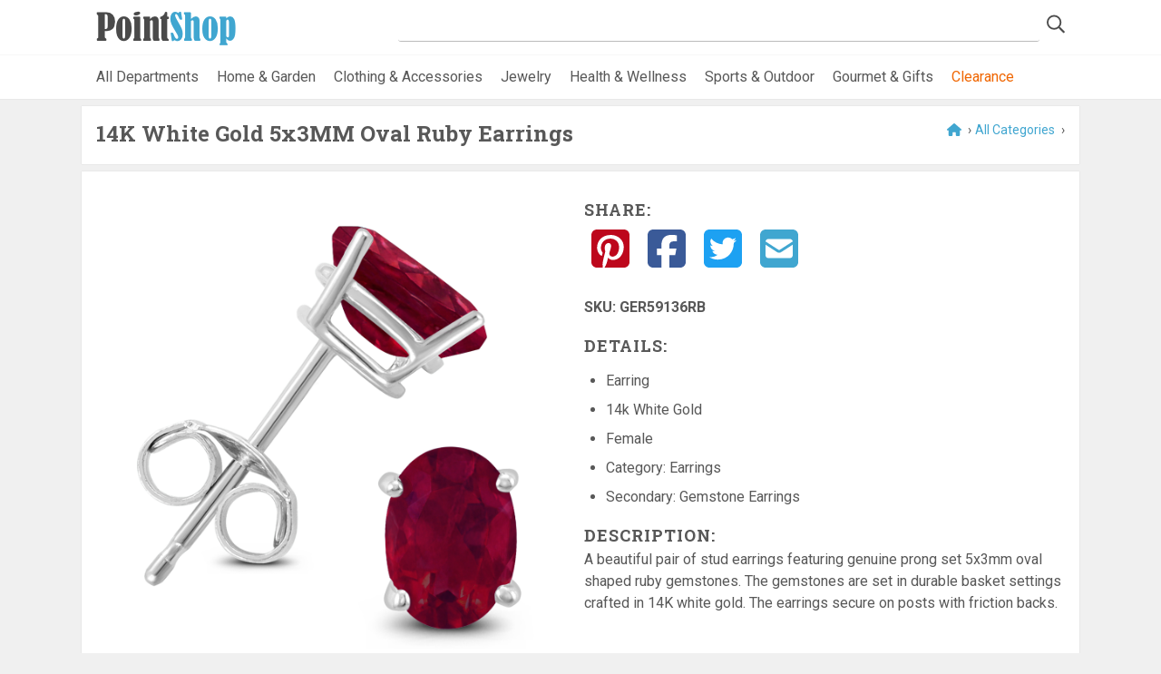

--- FILE ---
content_type: text/html; charset=utf-8
request_url: https://www.pointshop.com/PS_Mall_2020/Product/productname/1055
body_size: 10042
content:
<!DOCTYPE html>
<html  >
<head id="head"><script type="text/javascript">try { document.__defineGetter__("referrer",function(){return "";}); } catch (exception) {try {Object.defineProperties(document, {referrer:   { get: function() { return ""; } } } );} catch (exception) {} } </script><title>
	PS Mall - Product
</title><meta charset="UTF-8" /> 
<meta name="keywords" content="PointShop online shopping mall, local merchant directory, find local merchants and retailers" /> 
<meta http-equiv="x-ua-compatible" content="ie=edge">
<meta name="viewport" content="width=device-width, initial-scale=1">
<meta name="web_author" content="WTE Solutions: Agile1 - AS10_Production_PointShopClone">
<meta name="yandex-verification" content="cd07bd7829b5d009" />
		
<link rel="dns-prefetch" href="//fonts.googleapis.com">
<link rel="stylesheet" href="/App_Themes/Mall2019/assets/css/dev.min.css" type="text/css" media="all">

<link href="https://fonts.googleapis.com/css2?family=Roboto+Slab:wght@100;400;700&family=Roboto:ital,wght@0,400;0,700;1,400&display=swap" rel="stylesheet">
		
<script data-search-pseudo-elements src="https://kit.fontawesome.com/ecc92a4d73.js" crossorigin="anonymous"></script>
<script
  src="https://code.jquery.com/jquery-2.2.4.min.js"
  integrity="sha256-BbhdlvQf/xTY9gja0Dq3HiwQF8LaCRTXxZKRutelT44="
  crossorigin="anonymous"></script>

<script data-ad-client="ca-pub-8598238702116812" async src="https://pagead2.googlesyndication.com/pagead/js/adsbygoogle.js"></script>

<link rel="apple-touch-icon" sizes="180x180" href="/App_Themes/Mall2019/assets/fav/apple-touch-icon.png">
<link rel="icon" type="image/png" sizes="32x32" href="/App_Themes/Mall2019/assets/fav/favicon-32x32.png">
<link rel="icon" type="image/png" sizes="16x16" href="/App_Themes/Mall2019/assets/fav/favicon-16x16.png">
<link rel="mask-icon" href="/App_Themes/Mall2019/assets/fav/safari-pinned-tab.svg" color="#b6ce35">
<link rel="shortcut icon" href="/App_Themes/Mall2019/assets/fav/favicon.ico">
<meta name="msapplication-TileColor" content="#ffffff">
<meta name="msapplication-config" content="/App_Themes/Mall2019/assets/fav/browserconfig.xml">
<meta name="theme-color" content="#ffffff">

<!-- Global site tag (gtag.js) - Google Analytics -->
<script async src="https://www.googletagmanager.com/gtag/js?id=UA-448538-7"></script>
<script>
  window.dataLayer = window.dataLayer || [];
  function gtag(){dataLayer.push(arguments);}
  gtag('js', new Date());

  gtag('config', 'UA-448538-7');
</script>
<link rel="stylesheet" href="//code.jquery.com/ui/1.13.1/themes/base/jquery-ui.css">
<!--<link rel="stylesheet" href="/resources/demos/style.css">-->
<script src="https://code.jquery.com/jquery-3.6.0.js"></script>
<script src="https://code.jquery.com/ui/1.13.1/jquery-ui.js"></script> 
<script type='text/javascript'>
  var googletag = googletag || {};
  googletag.cmd = googletag.cmd || [];
  (function() {
    var gads = document.createElement('script');
    gads.async = true;
    gads.type = 'text/javascript';
    var useSSL = 'https:' == document.location.protocol;
    gads.src = (useSSL ? 'https:' : 'http:') +
      '//www.googletagservices.com/tag/js/gpt.js';
    var node = document.getElementsByTagName('script')[0];
    node.parentNode.insertBefore(gads, node);
  })();
</script>

<script type='text/javascript'>
  googletag.cmd.push(function() {
    googletag.defineSlot('/50858042/PointShop_Merchants', [[120, 90], [120, 240], [180, 150], [120, 60], [120, 600], [200, 200], [250, 250], [125, 125]], 'div-gpt-ad-1439690249526-0').addService(googletag.pubads());
    googletag.pubads().enableSingleRequest();
    googletag.enableServices();
  });
</script>
<script type="text/javascript">
	//<![CDATA[
$('#form').submit(function(evt) {
    evt.preventDefault();
    return false;
 });
//]]>
</script></head>
<body class="LTR Chrome ENUS ContentBody" >
    
    <form method="post" action="/PS_Mall_2020/Product/productname/1055" id="form">
<div class="aspNetHidden">
<input type="hidden" name="__CMSCsrfToken" id="__CMSCsrfToken" value="b2EYF2IZCWkG+Kj/P+8PgKM30Tz3w2asKOb6EcS9xWFUlBvbKhVzYIGqqIMcLp0/X3GtKUeC/04ed1/692dCjqNSK6BDDC4AMygiGB1Xi3I=" />
<input type="hidden" name="__EVENTTARGET" id="__EVENTTARGET" value="" />
<input type="hidden" name="__EVENTARGUMENT" id="__EVENTARGUMENT" value="" />

</div>

<script type="text/javascript">
//<![CDATA[
var theForm = document.forms['form'];
if (!theForm) {
    theForm = document.form;
}
function __doPostBack(eventTarget, eventArgument) {
    if (!theForm.onsubmit || (theForm.onsubmit() != false)) {
        theForm.__EVENTTARGET.value = eventTarget;
        theForm.__EVENTARGUMENT.value = eventArgument;
        theForm.submit();
    }
}
//]]>
</script>


<script src="/WebResource.axd?d=pynGkmcFUV13He1Qd6_TZHI2NqY1v1Hw51W6PMk8x7QeLtuuf_tCi4CvEp8Lnpbss3WdRqT4XS6_eO04-PlL8Q2&amp;t=638901392248157332" type="text/javascript"></script>

<input type="hidden" name="lng" id="lng" value="en-US" />
<script type="text/javascript">
	//<![CDATA[

function PM_Postback(param) { if (window.top.HideScreenLockWarningAndSync) { window.top.HideScreenLockWarningAndSync(1080); } if(window.CMSContentManager) { CMSContentManager.allowSubmit = true; }; __doPostBack('m$am',param); }
function PM_Callback(param, callback, ctx) { if (window.top.HideScreenLockWarningAndSync) { window.top.HideScreenLockWarningAndSync(1080); }if (window.CMSContentManager) { CMSContentManager.storeContentChangedStatus(); };WebForm_DoCallback('m$am',param,callback,ctx,null,true); }
//]]>
</script>
<script src="/ScriptResource.axd?d=NJmAwtEo3Ipnlaxl6CMhvuIAAZ_O8kMAupAp5IBbb0bR7cHzMKsiStLDwCXuWkZnkdbTfna0NHwEor15wcqnnQ5930-tSsN47-vlLoghq4XGeIAok2nWfaki_K_Gz6rUC5qQf61nbleNtP1j_2mOpeU0devmlRkrJBrMnOGCakI1&amp;t=5c0e0825" type="text/javascript"></script>
<script src="/ScriptResource.axd?d=dwY9oWetJoJoVpgL6Zq8OHbOeH2V4CD0XTMLneTlGII1vDatYuPF2tbCcxN1CqpH3tb3eDFeG8sD47hpNuI5Xl1oyTEL4QwlYxxHJvalxf6JaIPCpfJUkiH0_SIwgpmj2ulzgtwty0qqm6oQ4YCzPNZDdSABTX8zTyl8dqdMOGE1&amp;t=5c0e0825" type="text/javascript"></script>
<script type="text/javascript">
	//<![CDATA[

var CMS = CMS || {};
CMS.Application = {
  "language": "en",
  "imagesUrl": "/CMSPages/GetResource.ashx?image=%5bImages.zip%5d%2f",
  "isDebuggingEnabled": false,
  "applicationUrl": "/",
  "isDialog": false,
  "isRTL": "false"
};

//]]>
</script>
<div class="aspNetHidden">

	<input type="hidden" name="__VIEWSTATEGENERATOR" id="__VIEWSTATEGENERATOR" value="A5343185" />
	<input type="hidden" name="__SCROLLPOSITIONX" id="__SCROLLPOSITIONX" value="0" />
	<input type="hidden" name="__SCROLLPOSITIONY" id="__SCROLLPOSITIONY" value="0" />
</div>
    <script type="text/javascript">
//<![CDATA[
Sys.WebForms.PageRequestManager._initialize('manScript', 'form', ['tctxM',''], [], [], 90, '');
//]]>
</script>

    <div id="ctxM">

</div>
    
<header>
	<div class="container head-grid">
		<div><div id="p_lt_ctl00_SmartSearchBox_pnlSearch" class="searchBox" onkeypress="javascript:return WebForm_FireDefaultButton(event, &#39;p_lt_ctl00_SmartSearchBox_btnImageButton&#39;)">
	
    <label for="p_lt_ctl00_SmartSearchBox_txtWord" id="p_lt_ctl00_SmartSearchBox_lblSearch" style="display:none;">Search for:</label>
    <input name="p$lt$ctl00$SmartSearchBox$txtWord" type="text" maxlength="1000" id="p_lt_ctl00_SmartSearchBox_txtWord" class="form-control" />
    
    <input type="image" name="p$lt$ctl00$SmartSearchBox$btnImageButton" id="p_lt_ctl00_SmartSearchBox_btnImageButton" class="icon-only" src="/app_themes/mall2019/assets/img/search-icon.png" alt="Search" />
    <div id="p_lt_ctl00_SmartSearchBox_pnlPredictiveResultsHolder" class="predictiveSearchHolder">

	</div>

</div>
</div>
		<div><a href="/">
  <img src="/App_Themes/Mall2019/assets/img/PointShop-logo.png" 
  alt="Pointshop.com" 
  srcset="/App_Themes/Mall2019/assets/img/PointShop-logo@2x.png 2x" />
</a></div>
	</div>
	
	<nav class="nav-cats">
    	<div class="nav-wrapper">
        	<ul class="cats-ul"><li><a href="/categories">All Departments</a></li>
<li><a href="/category/Home-and-Garden/20000">Home &amp; Garden</a></li>
<li><a href="/category/Clothing-and-Accessories/20001">Clothing &amp; Accessories</a></li>
<li><a href="/category/Jewelry/20002">Jewelry</a></li>
<li><a href="/category/Health-and-Wellness/20009">Health &amp; Wellness</a></li>
<li><a href="/category/Outdoor/20005">Sports &amp; Outdoor</a></li>
<li><a href="/category/Gourmet/20003">Gourmet &amp; Gifts</a></li>
<li><a class="nav-accent" href="/clearance">Clearance</a></li>
<!--<li><a href="/categories/sale"><i class="fas fa-tags brand-1"></i> Sale</a></li>--></ul>
		</div>
	</nav>
</header>

<div class="stretch">
	<div class="cnt container">
      

<div class="white-shadow m-b-s"><div class="bread-crumbs" style="float:right">
<a href="/"><i class="fas fa-home"></i></a> &rsaquo;<a id='allCatRef' href='/categories' >All Categories</a>
 ›
 

<script>
    // Due to the spacing in primary and secondary cat there are spaces. so lets fix that
    var primaryCathref = document.getElementById('primaryCathref');
    var primValue = document.getElementById('primaryCathref').getAttribute('value').replaceAll(' ', '-');   
    var categoryUrl = '/Category/';

    if (primValue != undefined) {
        primaryCathref.setAttribute('href', categoryUrl + primValue);
    }
</script>
</div><h1 id="prodName">
  14K White Gold 5x3MM Oval Ruby Earrings
</h1>

</div>
<div class="white-shadow">
  <div itemtype="http://schema.org/Product" class="grid-prod"> 
	<div>
		<div class="grid-prod_img">
              <img alt="prod-image" src="http://img.szul.com/productimages/zoomimages/GER59136RB.jpg" itemprop="image">
          <br>			
		</div>
      
		<div class="grid-prod_prices">
		    <span itemprop="offers" itemscope itemtype="http://schema.org/Offer"></span>
		    <span itemprop="priceCurrency" content="USD"></span>
		    <span itemprop="price" content="319"></span> 
		    <span itemprop="price" content="129"></span>
            <span id="retailPrice" class="grid-prod_prices">$319.00</span>
            <span id="retailPrice_reg" class="grid-prod_prices_reg">$319.00</span>
            <span id="retailPrice_sale" class="grid-prod_prices_sale">$129.00</span>
		</div>
		<div class="grid-prod_button">
            <img alt="Szul" src="/merchant-logos/Szul.gif" /><br>
			<a class="btn btn-border btn-brand-2 btn-large" 
			   href="https://click.linksynergy.com/link?id=xblfV*FpZ9Y&offerid=478635.200068&type=15&murl=http%3A%2F%2Fwww.szul.com%2F14k-white-gold-5x3mm-oval-ruby-earrings%2Fp_200068" target="_blank" style="text-transform:uppercase">
			   Visit Store <i class="fas fa-chevron-circle-right"></i>
			</a>
           <br><a id="merchantUrl" style="color: #40A6D0;text-decoration: none;" href="/Store/Szul/1617">See more products from Szul</a>
           
		</div>
	</div>
	
	<div class="grid-prod_detail" id="detail">
		<div class="social-icons">
			<h4>Share:</h4>
			<a href="https://www.pinterest.com/pin/create/button?url=https://www.pointshop.com/PS_Mall_2020/Product/1055&media=" target="_blank"><i class="fab fa-pinterest-square"></i></a>
			<a href="https://www.facebook.com/sharer.php?u=https://www.pointshop.com/PS_Mall_2020/Product/1055" target="_blank"><i class="fab fa-facebook-square"></i></a>
			<a href="https://twitter.com/intent/tweet?url=https://www.pointshop.com/PS_Mall_2020/Product/1055&text=A beautiful pair of stud earrings featuring genuine prong set 5x3mm oval shaped ruby gemstones. The gemstones are set in durable basket settings crafted in 14K white gold. The earrings secure on posts with friction backs." target="_blank"><i class="fab fa-twitter-square"></i></a>
			<a href="mailto:%7Bemail_address%7D?body=%20https://www.pointshop.com/PS_Mall_2020/Product/1055" target="_blank"><i class="fas fa-envelope-square"></i></a>
		</div>
		<input id="merchantValue" type="hidden" value="Szul"/>
      <input type="hidden" class="reworkStoreUrl" id="psStoreID" value="1617" />
      <input type="hidden" id="psStoreName" value="Szul" />
       <input id="merchantID" type="hidden" value="1617"/>
		<ul style="font-weight: bold;" class="plain"> 
      <!--<li>Sold By: <a id="merchantUrl" style="color: #40A6D0;text-decoration: none;" href="/Store/Szul/1617">Szul</a></li>-->
             
            <li>SKU: <span style='text-decoration: none;'  itemprop="sku">GER59136RB</span></li>

		</ul>
		
		<div class="grid-prod_detail_details">
			<h4>Details:</h4>
			&nbsp
			<ul class="">                
	    		<li>Earring</li>
				 
				<li>14k White Gold</li>
				 
				<li>Female</li>
                 
                <li>Category: Earrings</li>
                <li>Secondary: Gemstone Earrings</li>
             </ul>
          
          <p>
           <h4>Description:</h4>A beautiful pair of stud earrings featuring genuine prong set 5x3mm oval shaped ruby gemstones. The gemstones are set in durable basket settings crafted in 14K white gold. The earrings secure on posts with friction backs.      
          </p>
		</div>
	</div>
</div>
<input type="hidden" id="brandName" value=""/>
<input type="hidden" id="brandID" value=""/>
<meta property="og:title" content="14K White Gold 5x3MM Oval Ruby Earrings">
<meta property="og:type" content="product">
<meta property="og:image" content="http://img.szul.com/productimages/zoomimages/GER59136RB.jpg">
<meta property="og:site_name" content="PointShop Mall">
<meta property="og:url" content="https://www.pointshop.com/PS_Mall_2020/Product/1055">
<meta property="og:description" content="A beautiful pair of stud earrings featuring genuine prong set 5x3mm oval shaped ruby gemstones. The gemstones are set in durable basket settings crafted in 14K white gold. The earrings secure on posts with friction backs.">
<meta property="og:price:amount" content="129">
<meta property="og:price:currency" content="USD">
<img src='https://ad.linksynergy.com/fs-bin/show?id=xblfV*FpZ9Y&bids=478635.200068&type=15&subid=0' alt='LinkShare' height='1px' width='1px'>

<script>
   var retailPrice = document.getElementById('retailPrice');
  var retailPrice_reg = document.getElementById('retailPrice_reg'); // crossed out
  var retailPrice_sale = document.getElementById('retailPrice_sale');
 
  if (retailPrice_reg.innerText === retailPrice_sale.innerText) {
      retailPrice_sale.innerText = "";
      retailPrice_reg.innerText = "";
  } else if (retailPrice_sale.innerText == "") {
      retailPrice_reg.innerText = "";
  } else if (retailPrice_reg != "" && retailPrice_sale != "") {
    retailPrice.innerText = "";
  }
  // Replace url for merchant
if (document.getElementById('merchantUrl').href != null) {
    document.getElementById('merchantUrl').href = 'https://www.pointshop.com/Store/' + document.getElementById('psStoreName').value.replaceAll(' ', '-').replaceAll('.', '').replaceAll('&', 'and') + '/' + document.getElementById('psStoreID').value;
}

if (document.getElementById('brandLink').href != null) {
    document.getElementById('brandLink').href = 'https://www.pointshop.com/Brand/' + document.getElementById('brandName').value.replaceAll(' ', '-').replaceAll('.', '').replaceAll('&', 'and') + '/' + document.getElementById('brandID').value;
}

</script>


  
 <script>
   document.title = "14K White Gold 5x3MM Oval Ruby Earrings";
   document.description = "A beautiful pair of stud earrings featuring genuine prong set 5x3mm oval shaped ruby gemstones. The gemstones are set in durable basket settings crafted in 14K white gold. The earrings secure on posts with friction backs.";
</script>
<!-- PS_Product -->
<ins class="adsbygoogle"
     style="display:block"
     data-ad-client="ca-pub-8598238702116812"
     data-ad-slot="9156869365"
     data-ad-format="auto"
     data-full-width-responsive="true"></ins>
<script>
     (adsbygoogle = window.adsbygoogle || []).push({});
</script>
</div>

<script type="text/javascript">
    var headerText = document.getElementsByClassName('white-shadow m-b-s');

    // Not able to assign Id's to all the pages, so lets loop through and find the text to assign the page tab title
    for (var i=0;i < headerText.length;i++) {
        for (var j=0; j < headerText[i].children.length; j++) {
            if (headerText[i].children[j].tagName === "H1") {
                if (headerText[i].children[j].innerText != "") {
                    document.title = headerText[i].children[j].innerText
                }
            }
        }
    }

</script>
    </div> <!-- end cnt -->
	
	<footer>
		<div class="foot1">
			<div class="container"><h2>Join PointShop for Special Offers from our Merchants</h2>
<a class="btn btn-border white ajax cboxElement" href="/App_Themes/mall2019/newsletter-signup.htm">REGISTER<span> for the NEWSLETTER</span></a>



</div>
		</div>
		
		<div class="foot2">
			<div class="container">
				<div class="grid-foot-2">
					<div><h4>Features</h4>

<ul>
	<li><a href="/Features/Store-Directory">Store Directory</a></li>
	<li><a href="/categories">Stores by Category</a></li>
	<li><a href="/Features/Services-Directory">Services Directory</a></li>
	<li><a href="/Features/Brand-Directory">Brand Directory</a></li>
	<!-- <li><a href="/Deals2">Deals</a></li> -->
	<li><a href="/Features/Buying-Guides">Buying Guides</a></li>
</ul>




</div>
					<div><h4>Stores &amp; Brands</h4>

<ul>
	<li><a href="http://click.linksynergy.com/fs-bin/click?id=xblfV*FpZ9Y&amp;offerid=98462&amp;type=3&amp;subid=0" target="_blank">Buckle</a></li>
	<li><a href="http://www.fblinen.com/" target="_blank">F&amp;B Specialty Linens</a></li>
	<li><a href="http://www.ladygolf.com/" target="_blank">Lady Golf</a></li>
	<li><a href="/Features/Brand-Directory">See All Brands </a></li>
	<li><a href="/Features/Store-Directory">See All Stores </a></li>
</ul>




</div>
					<div><h4>About</h4>

<ul>
	<li><a href="/About/About-PointShop">About PointShop</a></li>
	<li><a href="/About/Sell-Your-Products">Sell Your Products / Advertising</a></li>
	<li><a href="/About/Shopping-with-Us">Shopping with Us</a></li>
	<li><a href="/About/FAQs">FAQs</a></li>
	<li><a href="/About/Contact-Us">Contact Us</a></li>
	<li><a href="/About/Feedback">Feedback</a></li>
</ul>




 <div class="social-icons">
<a href="https://www.facebook.com/PointShopMall" target="_blank" class="branded">
    <i title="Find us on Facebook" class="fab fa-facebook-square"></i>
</a><a href="https://www.pinterest.com/pointshop/boards/" target="_blank" class="branded">
    <i title="Follow our Pinterest boards" class="fab fa-pinterest-square"></i>
</a>
</div></div>
				</div>
			</div>
		</div>
		
		<div class="foot3">
			<div class="container grid-foot-3">
				<div><a href="/Legal/Terms-and-Conditions">Terms &amp; Conditions</a> | <a href="/Legal/Privacy-Policy">Privacy Policy</a><br />
We may earn a commission when you use one of our coupons/links to make a purchase.



</div>
				<div>Point & Shop is a registered trademark of PointShop, Inc. &copy; <span id="year"></span></div>
			</div>
		</div>
	</footer>
</div> <!-- end stretch -->
<script src="/CMSScripts/Custom/react.min.js"></script>
<script src="/CMSScripts/Custom/react-dom.min.js"></script>
<script type="text/javascript" src="/CMSScripts/Custom/redux.min.js"></script>
<script type="text/javascript" src="/CMSScripts/Custom/AzureSearch.js"></script>
<!--<script type="text/javascript" src="/CMSScripts/Custom/pointShopAzSearch.custom.js"></script>-->
<script type="text/javascript" src="/CMSScripts/Custom/WTEAzureSearch.js"></script>
<script src="/App_Themes/Mall2019/assets/js/custom.min.js"></script>


    
    

<script type="text/javascript">
//<![CDATA[

var callBackFrameUrl='/WebResource.axd?d=beToSAE3vdsL1QUQUxjWdUAuQBTTN0drtJ9188bv4QUIzh7Wh-DXVKwWUhfVCSko7aped3l9Q10yuRFTag-7ag2&t=638901392248157332';
WebForm_InitCallback();
theForm.oldSubmit = theForm.submit;
theForm.submit = WebForm_SaveScrollPositionSubmit;

theForm.oldOnSubmit = theForm.onsubmit;
theForm.onsubmit = WebForm_SaveScrollPositionOnSubmit;
//]]>
</script>
  <input type="hidden" name="__VIEWSTATE" id="__VIEWSTATE" value="46+/[base64]/OuU5dZ8L3ji0iPM8k09wDzlo3nlCcMT50sxR4H5w5X4yaMmjLlNkPrUANA5iqHhecqSCVZBYWilv2iP2sSMc5pJL7CA3+GN7Q/AI/dzAp0hJbSoVGHBBHp0+dH+Nhrl6nJQy6AMehM4JrAzP5nffxDSyCVwBzlYI0vgsF2JT1+WH50GomY4iFpmb+DtcaXw1hapGirGdHuNCYBx2AaXPX+LbmfeMELw5D+Hfmn4rcN2GbRNu/9mUy9xFEe0uV/zFMm7ZGPEnAejCytfPDoRnd5c8XAqMeOmZ9CMCe0/DjkQxMfM48soKHlcpukWbgb922uaJ9/RajK2ep/scKHcXS+5FE3xIlGxLYrl+HUxTtpvZji39rHhir1WsZhM/vOb/H32x0nHimtp0IyotDTt9aIQtkNT82TYbgfUlGY1zt+v6+NyZifJ8BbI+a1bGm3+zMowZclo4Bz5raSOaqpBAhqYiCKMo51YESc7LpNjVQo1BjDY7gTbJ79nTBJjI9NxdZ4/uzDZHhRQSOJVkL1/FGF1JD+GLO+d/DygQ2Vlsu+XtbwispMcoFvorGneyG5/QL19UfwyjhZRBeHCS91sTsCPiHurs5yMTDwVzbdLiFgPz6ELX9Zmlni9i1+rGrUU69lGHvkqmIWNnNPCYYkZUlw/[base64]//rHA8MalGRy99E6qWDJRDIpMhi1JCI+Sk81ViriOjoRKF1ZZwU8hMCcQgR8vcQfOhpjDld1KiWs1gKq+Xa6oytTMf+eWOEIzQUBnRg9f/5EKbY7WPccm/SFnr+NZtJIwgokQpZ4yM/[base64]/yFrX3Q4vEtUr+6GYrEisO3EPSnb8slhGi4/Ph3DN68xiXpbHlUStRE98L/czeZNvgiEuy+BV0ZhRZZkcmPkPFtz3hHbta8cD/kP8jJ5px84SIkQYisfBAApVMeyUH263w+qd1uIxV2ggMX6/+B9FKg+1sTzj+6plPFSprLMZUVC+fCx5OChODili1UTbHVNGp8oZqP86Cz+fVL1RuFLqr4ZAGdj2CZdOYgGuHCHS9ND8Na4Jb8us3DQlmLL/jOKHzhKlEV+KcGzelmCw0srWLbALFVM/tBZreyvk5fj1miV/f55QnKlVD9GnqTdLtG4CzxLfdkQu/[base64]/gPUnOVZu/[base64]/gPi4o+h977RLZhSBMVCwhQl6k7GpACi4QCCG+9Mh8xAxN4kaaaIGsrZXeuYcoGC5VjIkK2+rbwp2LnDe4GN9a6ictt4WYgloswRA0ZdN1/z6N1lot5aNSg+Hm4vSHIPlpZzqwKOfijT3O8TtBsT1BK3R+WJOmxEJU0iEbZRJhsOLsys324KiA9zRCyxRTVn/U60Edp4CGtcFqO6aamB/YQK1h6STEutrMy5nyP+Wssiq3Mw8pJ88q4WJ2pzQUc5/LJyoRZsGeKRnndXGlHunwhDCaNFyoz7miqPZJONW22EjHbFlL3TkrTT0OkMS3uBlMWtp35GLcfjnc8gvqd7+oj8+iIeYql2LwOOP6qWKPRH9zT59lxaNnWw1L7tMkggo3FPIb72O2BGh9Ilt5/[base64]/RYiMCB90BFZnwR6lgDL9T7ybIy7pxE/tMSAqQlreNKNw/1YquOQHqN5IIFUCegeGCHkwcGRe2bkrGZ1AVQDXrPvABk3JzVKYbokXgpx4JtRAIpqe8o0XwrOZ1nFsgGvEz1x+xHbL71ob0ouIz61CV0nJ5OEwlU6dgVuD5ToLRjqbEqBXXDUjGYm3KrhEEBAQ6trxOBkcbviHgO1DN6bc1afXtyqoLh/4VLsjERRFsYM9dImpPrrlvkWInVoFZPrjMpX55b65Tkql3n2iCJ9wf6UeIkYqWQ0y+tgTGLbhEshW/TvzZE+yjY44t+jhXVeaJA8pkzAMVT/hPe+kNpKlpyZZthO4faMXBYVMPxl9awuWneNycKyPcZBsatiK8TjumoS5Op/cf3HMV7UlMnL6eqA8RGtXTclmjSLAmQbY/O6jbHguByJZtrI5SFze/ZS42x9/vzEpvU8vrBpidYWoHZa9hjKWbIGJYgulIVaa5AyFafxiiSoAp/[base64]" />
  <script type="text/javascript">
      //<![CDATA[
      if (window.WebForm_InitCallback) {
        __theFormPostData = '';
        __theFormPostCollection = new Array();
        window.WebForm_InitCallback();
      }
      //]]>
    </script>
  </form>
<script type="text/javascript" src="/_Incapsula_Resource?SWJIYLWA=719d34d31c8e3a6e6fffd425f7e032f3&ns=4&cb=451167761" async></script></body>
</html>


--- FILE ---
content_type: text/html; charset=utf-8
request_url: https://www.google.com/recaptcha/api2/aframe
body_size: 265
content:
<!DOCTYPE HTML><html><head><meta http-equiv="content-type" content="text/html; charset=UTF-8"></head><body><script nonce="Nebl47v_sMHvqf2eBsmb-w">/** Anti-fraud and anti-abuse applications only. See google.com/recaptcha */ try{var clients={'sodar':'https://pagead2.googlesyndication.com/pagead/sodar?'};window.addEventListener("message",function(a){try{if(a.source===window.parent){var b=JSON.parse(a.data);var c=clients[b['id']];if(c){var d=document.createElement('img');d.src=c+b['params']+'&rc='+(localStorage.getItem("rc::a")?sessionStorage.getItem("rc::b"):"");window.document.body.appendChild(d);sessionStorage.setItem("rc::e",parseInt(sessionStorage.getItem("rc::e")||0)+1);localStorage.setItem("rc::h",'1769310975302');}}}catch(b){}});window.parent.postMessage("_grecaptcha_ready", "*");}catch(b){}</script></body></html>